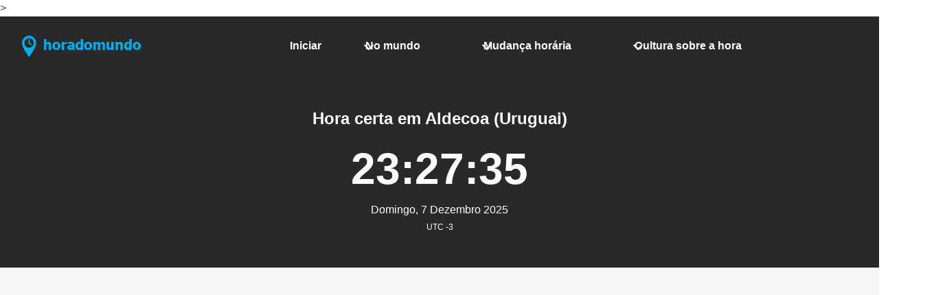

--- FILE ---
content_type: text/html;charset=utf-8
request_url: https://www.horadomundo.com/mundo/ciudad/openCity.do?nome=Aldecoa&city_id=2549667
body_size: 2935
content:





<!DOCTYPE html>

<html lang="pt"  data-theme="light">
	
	
	
	
	

	








<head>
		<base href="https://www.horadomundo.com/">

		<title>Horadomundo.com : Hora certa em Aldecoa (Uruguai).</title>

		<link rel="preconnect" href="https://pagead2.googlesyndication.com">
		<link rel="preconnect" href="https://fundingchoicesmessages.google.com">

		
		
		
			<meta name="verify-v1" content="N+auz/2jD7/QHtZKkoQDHz1wWFiwJPSP+wUd8XnAonY=" />
		
		
		<meta http-equiv="Content-Type" content="text/html; charset=utf-8"/>
		
		<meta name="keywords" content='hora Aldecoa,Hora certa em Aldecoa,hora Uruguai,Hora certa em Uruguai,Aldecoa'/>
		<meta name="description" content='Hora certa em Aldecoa (Uruguai) '/>

		<meta http-equiv="X-UA-Compatible" content="IE=edge"/>
		<meta name="viewport" content="width=device-width, initial-scale=1"/>

		<link rel="stylesheet" href="https://hora-16dca.kxcdn.com/css/bulma.required.css?version=10.1.0"
			  media="print" onload="this.onload=null;this.removeAttribute('media');"/>
		<link href="https://hora-16dca.kxcdn.com/css/awesomplete.css?version=10.1.0" rel="stylesheet" media="print" onload="this.onload=null;this.removeAttribute('media');">
		<link href="https://hora-16dca.kxcdn.com/css/hora.css?version=10.1.0" rel="stylesheet" media="print" onload="this.onload=null;this.removeAttribute('media');">>

		

        
            <script async src="https://pagead2.googlesyndication.com/pagead/js/adsbygoogle.js?client=ca-pub-8412499929002098"
                    crossorigin="anonymous"></script>
        
	</head>

	<body>
		<svg xmlns="http://www.w3.org/2000/svg" style="display: none;">
  <symbol id="icon-plus" viewBox="0 0 24 24" fill="none" stroke="currentColor"
          stroke-width="2" stroke-linecap="round" stroke-linejoin="round">
    <line x1="12" y1="5" x2="12" y2="19"/>
    <line x1="5" y1="12" x2="19" y2="12"/>
  </symbol>

  <symbol id="icon-square-x" viewBox="0 0 24 24" fill="none" stroke="currentColor"
          stroke-width="2" stroke-linecap="round" stroke-linejoin="round">
    <rect width="18" height="18" x="3" y="3" rx="2"/>
    <path d="M15 9l-6 6M9 9l6 6"/>
  </symbol>
</svg>

		<main>
			
				
			







<section class="hero is-fullwidth has-text-white">
	










	<div class="hero-head">
		<nav class="navbar is-dark" role="navigation" aria-label="main navigation">
			<div class="navbar-brand">
				<a class="navbar-item site-logo" href="https://www.hora.co">
					<img width="180" height="51" src='https://hora-16dca.kxcdn.com/images/logo_pt.png' alt="Atua hora actual obtida usando o protocolo NTP" >
				</a>
				<a role="button" class="navbar-burger" aria-label="menu" aria-expanded="false"
				   data-target="navbarBasicExample">
					<span aria-hidden="true"></span>
					<span aria-hidden="true"></span>
					<span aria-hidden="true"></span>
				</a>
			</div>

			<div class="navbar-menu">
				<div class="navbar-end">
					<a class="navbar-item "
					   href="/">
						Iniciar
					</a>

					<div class="navbar-item has-dropdown is-hoverable">
						<a class="navbar-link "
						   href="/mundo/">
							No mundo
						</a>

						<div class="navbar-dropdown">
							<a class="navbar-item "
							   href="/mundo/africa.jsp">
								África
							</a>
							<a class="navbar-item "
							   href="/mundo/americaNorte.jsp">
								América do Norte
							</a>
							<a class="navbar-item "
							   href="/mundo/americaCentral.jsp">
								América Central
							</a>
							<a class="navbar-item "
							   href="/mundo/americaSul.jsp">
								América do Sul
							</a>
							<a class="navbar-item "
							   href="/mundo/asia.jsp">
								Ásia
							</a>
							<a class="navbar-item "
							   href="/mundo/europa.jsp">
								Europa
							</a>
							<a class="navbar-item "
							   href="/mundo/australia.jsp">
								Pacífico / Oceânia
							</a>
						</div>
					</div>
					<div class="navbar-item has-dropdown is-hoverable">
						<a class="navbar-link "
						   href="/mudancahoraria/">
							Mudança horária
						</a>

						<div class="navbar-dropdown">
							<a class="navbar-item "
							   href="/mudancahoraria/">
								
								
								Portugal
								
							</a>
							<hr class="navbar-divider">
							<a class="navbar-item "
							   href="/mudancahoraria/dstContinent.do?continent_id=af">
								África
							</a>
							<a class="navbar-item "
							   href="/mudancahoraria/dstContinent.do?continent_id=na">
								América do Norte
							</a>
							<a class="navbar-item "
							   href="/mudancahoraria/dstContinent.do?continent_id=ca">
								América Central
							</a>
							<a class="navbar-item "
							   href="/mudancahoraria/dstContinent.do?continent_id=sa">
								América do Sul
							</a>
							<a class="navbar-item "
							   href="/mudancahoraria/dstContinent.do?continent_id=as">
								Ásia
							</a>
							<a class="navbar-item "
							   href="/mudancahoraria/dstContinent.do?continent_id=eu">
								Europa
							</a>
							<a class="navbar-item "
							   href="/mudancahoraria/dstContinent.do?continent_id=pa">
								Pacífico / Oceânia
							</a>
						</div>
					</div>
					<div class="navbar-item has-dropdown is-hoverable">
						<a class="navbar-link "
						   href="/cultura/">
							Cultura sobre a hora
						</a>

						<div class="navbar-dropdown">
							<a class="navbar-item "
							   href="/cultura/historia.jsp">
								A história do relógio
							</a>
							<a class="navbar-item "
							   href="/cultura/zonahoraria.jsp">
								Zonas horárias
							</a>
							<a class="navbar-item "
							   href="/cultura/denominacao.jsp">
								Denominação
							</a>
							<a class="navbar-item "
							   href="/cultura/mudancashorarias.jsp">
								Mudança horária
							</a>
							<a class="navbar-item "
							   href="/cultura/tiempociencia.jsp">
								O tempo na ciência
							</a>
						</div>
					</div>
				</div>

			</div>
		</nav>
	</div>

	














<form name="servertime" action="#">
	<input type="hidden" name="diferenciaHorariaLocal" value="" />
	<input type="hidden" name="miliSegundos" value="1765150053685" />
	<input type="hidden" name="linkBaseCity" value="/mundo/ciudad/openCity.do?" />
	<input type="hidden" name="linkBaseText" value="Ver" />
	<input type="hidden" name="contextPath" value="" />
</form>

<div class="hero-body">
	<div class="hero-content-wrapper">
		<div class="content has-text-centered clock" data-local="false" data-offset="-10800000" data-cityid="2549667">
			<h1 class="has-text-white is-size-4">Hora certa em Aldecoa (Uruguai) </h1>
			<p>
				<span class="clock-time" style="font-size: 4em;font-weight: bold">88:88:88</span>
				<br>
				<span class="is-size-6 clock-date">Loading ...</span>
				<br>
				
					<span class="is-size-7 clock-tz" data-gmt="UTC -3">UTC -3</span>
				
			</p>
		</div>
	</div>
</div>



</section>

		</main>

		<div class="global-content-wrapper has-text-centered">
			
				
				
			




<!-- Indicador de navegacion -->


<nav class="breadcrumb" aria-label="breadcrumbs">
	<ul>

				<li>


<a href="/index.jsp">Iniciar</a></li>

				<li>

<a href="/mundo/">
	Que hora é no mundo?
</a>


</li>
<li>
<a href='/mundo/americaSurPortada.jsp'>América do Sul</a>
</li>
<li>
<a href='/mundo/pais/openCountry.do?country_id=uy&prefix=A&country_name=Uruguai'>Uruguai</a>
</li>

		<li class="is-active"><a href="#" aria-current="page">Aldecoa</a></li>
	</ul>
</nav>

			







	<section>
		<div class="content">
			
			<div class="box">
				<article class="media">
					<div class="media-left">
					</div>
					<div class="media-content">
						<div class="content">
							<h3>Sol</h3>
							<p>
								<strong>Nascer-do-Sol</strong>:
								05:29
								<br>
								<strong>Pôr-do-Sol</strong>:
								19:50
							</p>
						</div>
					</div>
				</article>
			</div>

			<div class="box">
				<article class="media">
					<div class="media-left">
					</div>
					<div class="media-content">
						<div class="content">
							<h3>Lua</h3>
							<p>
								<strong>Nascer-do-Lua</strong>:
								22:57
								<br />
								<strong>Pôr-do-Lua</strong>:
								07:57
								<br />
								<strong>Porcentaje iluminado</strong>:
								87%
							</p>
						</div>
					</div>
				</article>
			</div>
		</div>
	</section>
		</div>

		<footer>
			




<br>
<div class="columns main-footer">
    <div class="column has-text-centered">
        <h4 class="bd-footer-title has-text-weight-medium has-text-weight-bold">
            Como funciona?
        </h4>
        <br>
        <p class="bd-footer-link
                has-text-left">
            O tempo horário que se oferece em horadomundo.com obtém-se utilizando o protocolo NTP (Network Time Protocol), com este protocolo usam-se três ou mais origens de tempos válidos, permitindo que a precisão obtida seja muito alta.  <br>
            Desta forma, horadomundo.com emite um tempo horário praticamente exacto.
        </p>
    </div>
    <div class="column has-text-centered">
        <h4 class="bd-footer-title has-text-weight-medium has-text-weight-bold">
            Horadomundo.com
        </h4>
        <br>
        <p class="bd-footer-link">
            <a href="/mundo/">
              <span class="icon-text">
                Que hora é no mundo?
              </span>
            </a>
            <br/>
            <a href="/mudancahoraria/">
              <span class="icon-text">
                Mudança horária
              </span>
            </a>
            <br/>
            <a href="/cultura/">
              <span class="icon-text">
                Cultura sobre a hora
              </span>
            </a>
        </p>
    </div>
    <div class="column has-text-centered">
        <h4 class="bd-footer-title has-text-weight-medium has-text-weight-bold">
            Duatech
        </h4>
        <br>
        <p class="bd-footer-link">
             &nbsp; <a class="btn-lg" href="mailto:duatech.com@gmail.com">Contacta connosco</a> <br>
            <a href='/privacidade/'>política de privacidade</a>
        </p>
    </div>
</div>

		</footer>

		



<!-- prod & dev-->
<script src="https://hora-16dca.kxcdn.com/js/main.min.js?version=10.1.0" type="text/javascript"></script>


	</body>
</html>

--- FILE ---
content_type: text/html; charset=utf-8
request_url: https://www.google.com/recaptcha/api2/aframe
body_size: 267
content:
<!DOCTYPE HTML><html><head><meta http-equiv="content-type" content="text/html; charset=UTF-8"></head><body><script nonce="77tk8evvM9_QVEWRlSa8gA">/** Anti-fraud and anti-abuse applications only. See google.com/recaptcha */ try{var clients={'sodar':'https://pagead2.googlesyndication.com/pagead/sodar?'};window.addEventListener("message",function(a){try{if(a.source===window.parent){var b=JSON.parse(a.data);var c=clients[b['id']];if(c){var d=document.createElement('img');d.src=c+b['params']+'&rc='+(localStorage.getItem("rc::a")?sessionStorage.getItem("rc::b"):"");window.document.body.appendChild(d);sessionStorage.setItem("rc::e",parseInt(sessionStorage.getItem("rc::e")||0)+1);localStorage.setItem("rc::h",'1765150055244');}}}catch(b){}});window.parent.postMessage("_grecaptcha_ready", "*");}catch(b){}</script></body></html>

--- FILE ---
content_type: text/css
request_url: https://hora-16dca.kxcdn.com/css/hora.css?version=10.1.0
body_size: 395
content:
body {
    font-family: -apple-system, BlinkMacSystemFont, "Segoe UI", Roboto, "Helvetica Neue", Arial, sans-serif;
}

a {
    color: #0087ef !important;
    font-weight: bold;
}

.main-footer {
    padding: 30px;
}
.hero {
    background-color: #2A2929FF;
}

.hero-content-wrapper {
    position: relative;
    z-index: 1;
}

.global-content-wrapper {
    background-color: #f5f5f5;
    padding: 4rem 10rem;
}

.navbar {
    margin-right: 140px;
}

.navbar-item {
    margin: 20px;
}

.navbar-dropdown .navbar-item {
    color: #404654 !important;
}

.navbar-link {
    color: white !important;
}

a.navbar-item {
    color: white !important;
}

.navbar-item img {
    max-width: 180px;
    max-height: 51px;
}

.map-thumb {
    width: 140px;
    aspect-ratio: 28 / 25;
    height: 125px;
}

.continents{
    padding-top: 70px;
    padding-bottom: 70px;
}

.clock-column {
    max-width: 300px;
    min-width: 200px;
}

#searchLocation {
    margin-left: 20px;
    margin-right: 20px;
    flex-grow: 1;
}

@media (max-width: 768px){
    .global-content-wrapper {
        background-color: #f5f5f5;
        padding: 1rem 2rem;
    }
}

.awesomplete {
    display: block;
    width: 100%;
}
